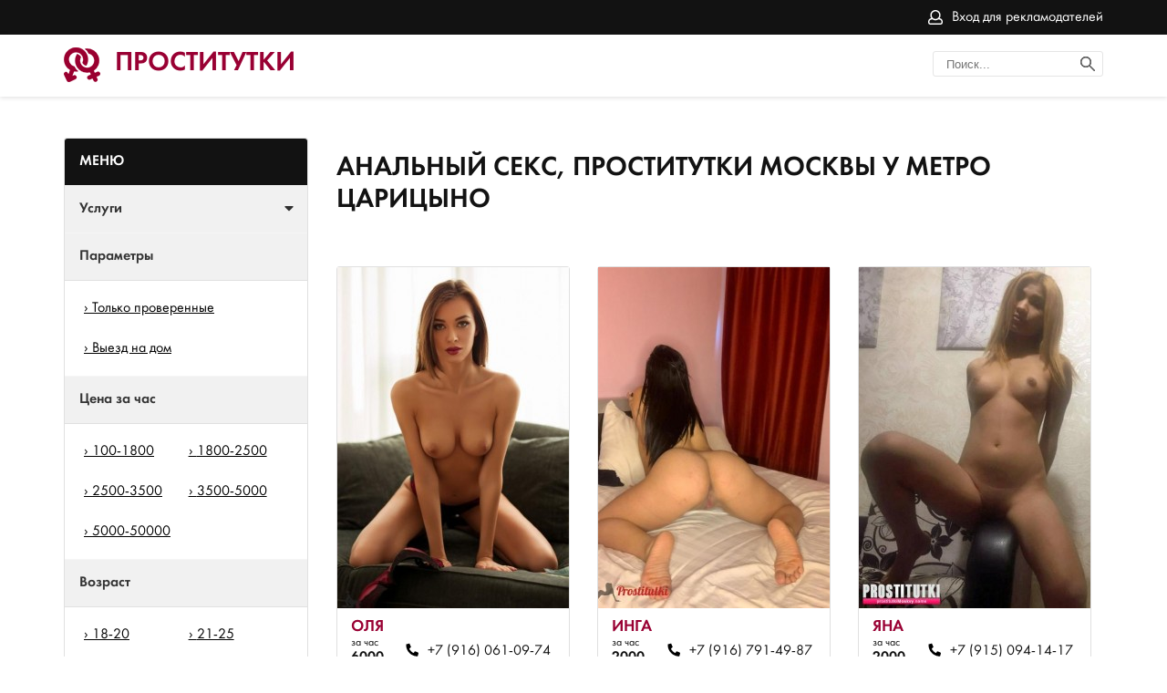

--- FILE ---
content_type: text/html; charset=UTF-8;
request_url: https://prostitutkicaricyno.info/analniy-seks/
body_size: 32131
content:
<!DOCTYPE html><html lang="ru"><head><meta http-equiv="X-UA-Compatible" content="IE=edge"><meta http-equiv="Content-Type" content="text/html;charset=UTF-8"><title>Проститутки Москвы с услугой Анальный секс у метро Царицыно</title><link rel="shortcut icon" href="/site1/img/favicon.ico" type="image/x-icon"><link rel="icon" href="/site1/img/favicon.ico" type="image/x-icon"><link href="/inc/complaint/css/styleComp.css" rel="stylesheet"><meta name="description" content="Обворожительные проститутки Москвы с услугой Анальный секс у метро Царицыно, выбирай, звони!"><meta name="viewport" content="width=device-width, initial-scale=1.0" /><link rel="stylesheet" type="text/css" href="/site1/style.css"><link rel="canonical" href="https://prostitutkicaricyno.info/analniy-seks/"> <!-- Yandex.Metrika counter --> <script type="text/javascript">     (function(m,e,t,r,i,k,a){         m[i]=m[i]||function(){(m[i].a=m[i].a||[]).push(arguments)};         m[i].l=1*new Date();         for (var j = 0; j < document.scripts.length; j++) {if (document.scripts[j].src === r) { return; }}         k=e.createElement(t),a=e.getElementsByTagName(t)[0],k.async=1,k.src=r,a.parentNode.insertBefore(k,a)     })(window, document,'script','https://mc.yandex.ru/metrika/tag.js', 'ym');      ym(103294291, 'init', {webvisor:true, trackHash:true, clickmap:true, params: {__ym: {isFromApi: 'yesIsFromApi'}}, accurateTrackBounce:true, trackLinks:true}); </script> <noscript><div><img src="https://mc.yandex.ru/watch/103294291" style="position:absolute; left:-9999px;" alt="" /></div></noscript> <!-- /Yandex.Metrika counter -->
<!-- insert script 07.11.25 -->
<meta name="yandex-verification" content="f287f82c4c5ed16f" /></head><body><header><div class="header-top filter-page"><div class="wrapper"><!-- <div class="select-town header__city hidden-xs"><div class="header__city_user-city "><p>Ваш город <a data-fancybox data-src="#othercityes" href="#">Москва?</a></p></div></div> --><div class="entry"><a href="/adv.php" rel="nofollow">Вход для рекламодателей</a></div><div class="mobile-filter"><i class="fa fa-sliders" aria-hidden="true"></i></div></div></div><div class="header-bottom"><div class="wrapper"><a href="/" class="logo"><p>Проститутки</p></a><div class="search"><form class="header__search_form"><input class="header__search_input" type="text" placeholder="Поиск..."><button type="submit" class="header__search_button"> <img src="/site1/img/search.svg" alt="search" title="Поиск проституток Москвы"></button></form></div></div></div></header><main class="wrapper col-xs-12"><div class="filter"><form method="post" id="filterForm" class="catalog-form"><div class="catalog-main-title"><p>Меню</p><a rel="nofollow" href="#" class="menu-button"><i class="fa fa-times"></i></a><!-- /noindex --></div><!-- <div class="catalog-item"><div class="catalog-title catalog-title_expand">Метро<span class="filter-number"></span><span class="clean-filter"></span><span class="arrow check"></span></div><div class="filter-inner search__breast_wrap search__checkbox" style="display: none"></div></div> --><div class="catalog-item"><div class="catalog-title catalog-title_expand">Услуги<span class="filter-number"></span><span class="clean-filter"></span><span class="arrow check"></span></div><div class="filter-inner search__breast_wrap search__checkbox" style="display: none"><div class="form-group"><label for="search-s4" class="checkbox-label"><a href="/klassicheskiy-seks/" >Классический секс</a></label></div><div class="form-group"><label for="search-s2" class="checkbox-label"><a href="/analniy-seks/" >Анальный секс</a></label></div><div class="form-group"><label for="search-s3" class="checkbox-label"><a href="/oralniy-seks/" >Оральный секс</a></label></div><div class="form-group"><label for="search-s19" class="checkbox-label"><a href="/gruppovoy-seks/" >Групповой секс</a></label></div><div class="form-group"><label for="search-s29" class="checkbox-label"><a href="/dvoynoe-proniknovenie/" >Двойное проникновение</a></label></div><div class="form-group"><label for="search-s7" class="checkbox-label"><a href="/igrushki/" >Игрушки</a></label></div><div class="form-group"><label for="search-s12" class="checkbox-label"><a href="/fetish/" >Фетиш</a></label></div><div class="form-group"><label for="search-s33" class="checkbox-label"><a href="/okonchanie-v-rot/" >Окончание в рот</a></label></div><div class="form-group"><label for="search-s45" class="checkbox-label"><a href="/okonchanie-na-lico/" >Окончание на лицо</a></label></div><div class="form-group"><label for="search-s9" class="checkbox-label"><a href="/zolotoy-dojd-vidacha/" >Золотой дождь выдача</a></label></div><div class="form-group"><label for="search-s39" class="checkbox-label"><a href="/zolotoy-dojd-priem/" >Золотой дождь прием</a></label></div><div class="form-group"><label for="search-s36" class="checkbox-label"><a href="/minet-v-prezervative/" >Минет в презервативе</a></label></div><div class="form-group"><label for="search-s23" class="checkbox-label"><a href="/minet-bez-prezervativa/" >Минет без презерватива</a></label></div><div class="form-group"><label for="search-s37" class="checkbox-label"><a href="/glubokiy-minet/" >Глубокий минет</a></label></div><div class="form-group"><label for="search-s25" class="checkbox-label"><a href="/minet-v-avto/" >Минет в авто</a></label></div><div class="form-group"><label for="search-s38" class="checkbox-label"><a href="/anilingus/" >Анилингус</a></label></div><div class="form-group"><label for="search-s10" class="checkbox-label"><a href="/gospoja/" >Госпожа</a></label></div><div class="form-group"><label for="search-s8" class="checkbox-label"><a href="/rolevie-igri/" >Ролевые игры</a></label></div><div class="form-group"><label for="search-s22" class="checkbox-label"><a href="/rabinya/" >Рабыня</a></label></div><div class="form-group"><label for="search-s13" class="checkbox-label"><a href="/strapon/" >Страпон</a></label></div><div class="form-group"><label for="search-s24" class="checkbox-label"><a href="/eroticheskiy-massaj/" >Эротический массаж</a></label></div><div class="form-group"><label for="search-s49" class="checkbox-label"><a href="/analniy-fisting/" >Анальный фистинг</a></label></div><div class="form-group"><label for="search-s17" class="checkbox-label"><a href="/striptiz/" >Стриптиз</a></label></div><div class="form-group"><label for="search-s5" class="checkbox-label"><a href="/lesbi/" >Лесби</a></label></div><div class="form-group"><label for="search-s14" class="checkbox-label"><a href="/eskort/" >Эскорт</a></label></div><div class="form-group"><label for="search-s18" class="checkbox-label"><a href="/semeynim-param/" >Семейным парам</a></label></div><div class="form-group"><label for="search-s16" class="checkbox-label"><a href="/kopro/" >Копро</a></label></div></div></div><div class="catalog-item"><div class="catalog-title">Параметры<span class="filter-number"></span><span class="clean-filter"></span></div><div class="filter-inner search__checkbox"><div class="form-group"><label for="search-checkbox-1" class="checkbox-label"><a href="/checked/" >Только проверенные</a></label></div><div class="form-group"><label for="search-checkbox-2" class="checkbox-label"><a href="/viezd/" >Выезд на дом</a></label></div></div></div><div class="catalog-item"><div class="catalog-title">Цена за час<span class="filter-number"></span><span class="clean-filter"></span></div><div class="filter-inner  search__cost_wrap search__checkbox"><div class="form-group width-half"><label for="search-1" class="checkbox-label"><a href="/pricecheap/" >100-1800</a></label></div><div class="form-group width-half"><label for="search-5" class="checkbox-label"><a href="/price2/" >1800-2500</a></label></div><div class="form-group width-half"><label for="search-18" class="checkbox-label"><a href="/price2500-3500/" >2500-3500</a></label></div><div class="form-group width-half"><label for="search-19" class="checkbox-label"><a href="/price3500-5000/" >3500-5000</a></label></div><div class="form-group width-half"><label for="search-20" class="checkbox-label"><a href="/price5000-50000/" >5000-50000</a></label></div></div></div><div class="catalog-item"><div class="catalog-title">Возраст<span class="filter-number"></span><span class="clean-filter"></span></div><div class="filter-inner  search__age_wrap search__checkbox"><div class="form-group width-half"><label for="search-2" class="checkbox-label"><a href="/age18-20/" >18-20</a></label></div><div class="form-group width-half"><label for="search-13" class="checkbox-label"><a href="/age21-25/" >21-25</a></label></div><div class="form-group width-half"><label for="search-17" class="checkbox-label"><a href="/age40-75/" >40-75</a></label></div></div></div><div class="catalog-item"><div class="catalog-title">Грудь<span class="filter-number"></span><span class="clean-filter"></span></div><div class="filter-inner  ssearch__breast_wrap search__checkbox"><div class="form-group width-half"><label for="search-3" class="checkbox-label"><a href="/bust1-2/" >1-2</a></label></div><div class="form-group width-half"><label for="search-4" class="checkbox-label"><a href="/bust2-3/" >2-3</a></label></div><div class="form-group width-half"><label for="search-11" class="checkbox-label"><a href="/bust-medium/" >3-4</a></label></div><div class="form-group width-half"><label for="search-12" class="checkbox-label"><a href="/bust-big/" >4+</a></label></div></div></div><div class="catalog-item"><div class="catalog-title">Цвет волос<span class="filter-number"></span><span class="clean-filter"></span></div><div class="filter-inner  ssearch__breast_wrap search__checkbox"><div class="form-group width-half"><label for="search-6" class="checkbox-label"><a href="/blond/" >Блондинки</a></label></div><div class="form-group width-half"><label for="search-7" class="checkbox-label"><a href="/bryunetki/" >Брюнетки</a></label></div><div class="form-group width-half"><label for="search-8" class="checkbox-label"><a href="/shatenki/" >Шатенки</a></label></div><div class="form-group width-half"><label for="search-9" class="checkbox-label"><a href="/rizchie/" >Рыжие</a></label></div><div class="form-group width-half"><label for="search-10" class="checkbox-label"><a href="/rusie/" >Русые</a></label></div></div></div><a class="apply-btn btn" href="#" rel="nofollow">Применить</a></form></div><div class="catalog"><h1 class=" ">Анальный секс, проститутки Москвы у метро Царицыно</h1><div class="row allformspage"><div class="row"><div class="cards "><div class="cards-item"><a href="/olya-636/" class="cards-item_pic" target ="_blank"><img src="/small/636/4085.jpg" alt="Проститутка Оля" title="Проститутка Оля" rel="nofollow"> </a><!-- noindex --><div class="cards-item_info"><a href="/olya-636/" class="name link" target ="_blank"> <p>Оля</p></a><div class="cards-item_info_bottom"><p>за час <span class="bold">6000</span></p><a href="tel:+7(916)061-09-74" class="phone">+7 (916) 061-09-74</a></div></div><!-- /noindex --><div class="flags"></div></div><div class="cards-item"><a href="/inga-643/" class="cards-item_pic" target ="_blank"><img src="/small/643/4124.jpg" alt="Проститутка Инга" title="Проститутка Инга" rel="nofollow"> </a><!-- noindex --><div class="cards-item_info"><a href="/inga-643/" class="name link" target ="_blank"> <p>Инга</p></a><div class="cards-item_info_bottom"><p>за час <span class="bold">2000</span></p><a href="tel:+7(916)791-49-87" class="phone">+7 (916) 791-49-87</a></div></div><!-- /noindex --><div class="flags"></div></div><div class="cards-item"><a href="/yana-644/" class="cards-item_pic" target ="_blank"><img src="/small/644/4130.jpg" alt="Проститутка Яна" title="Проститутка Яна" rel="nofollow"> </a><!-- noindex --><div class="cards-item_info"><a href="/yana-644/" class="name link" target ="_blank"> <p>Яна</p></a><div class="cards-item_info_bottom"><p>за час <span class="bold">2000</span></p><a href="tel:+7(915)094-14-17" class="phone">+7 (915) 094-14-17</a></div></div><!-- /noindex --><div class="flags"></div></div><div class="cards-item"><a href="/shantel-623/" class="cards-item_pic" target ="_blank"><img src="/small/623/4012.jpg" alt="Проститутка ШАНТЕЛЬ" title="Проститутка ШАНТЕЛЬ" rel="nofollow"> </a><!-- noindex --><div class="cards-item_info"><a href="/shantel-623/" class="name link" target ="_blank"> <p>ШАНТЕЛЬ</p></a><div class="cards-item_info_bottom"><p>за час <span class="bold">3500</span></p><a href="tel:+7(965)280-41-20" class="phone">+7 (965) 280-41-20</a></div></div><!-- /noindex --><div class="flags"></div></div><div class="cards-item"><a href="/-639/" class="cards-item_pic" target ="_blank"><img src="/small/639/4104.jpg" alt="Проститутка " title="Проститутка " rel="nofollow"> </a><!-- noindex --><div class="cards-item_info"><a href="/-639/" class="name link" target ="_blank"> <p></p></a><div class="cards-item_info_bottom"><p>за час <span class="bold">2000</span></p><a href="tel:+7(915)094-55-78" class="phone">+7 (915) 094-55-78</a></div></div><!-- /noindex --><div class="flags"></div></div><div class="cards-item"><a href="/ksyusha-626/" class="cards-item_pic" target ="_blank"><img src="/small/626/4024.jpg" alt="Проститутка Ксюша" title="Проститутка Ксюша" rel="nofollow"> </a><!-- noindex --><div class="cards-item_info"><a href="/ksyusha-626/" class="name link" target ="_blank"> <p>Ксюша</p></a><div class="cards-item_info_bottom"><p>за час <span class="bold">5000</span></p><a href="tel:+7(906)781-32-48" class="phone">+7 (906) 781-32-48</a></div></div><!-- /noindex --><div class="flags"></div></div><div class="cards-item"><a href="/vika-631/" class="cards-item_pic" target ="_blank"><img src="/small/631/4051.jpg" alt="Проститутка Вика" title="Проститутка Вика" rel="nofollow"> </a><!-- noindex --><div class="cards-item_info"><a href="/vika-631/" class="name link" target ="_blank"> <p>Вика</p></a><div class="cards-item_info_bottom"><p>за час <span class="bold">3500</span></p><a href="tel:+7(909)621-46-45" class="phone">+7 (909) 621-46-45</a></div></div><!-- /noindex --><div class="flags"></div></div><div class="cards-item"><a href="/natasha-645/" class="cards-item_pic" target ="_blank"><img src="/small/645/4136.jpg" alt="Проститутка Наташа" title="Проститутка Наташа" rel="nofollow"> </a><!-- noindex --><div class="cards-item_info"><a href="/natasha-645/" class="name link" target ="_blank"> <p>Наташа</p></a><div class="cards-item_info_bottom"><p>за час <span class="bold">2000</span></p><a href="tel:+7(910)005-33-95" class="phone">+7 (910) 005-33-95</a></div></div><!-- /noindex --><div class="flags"></div></div><div class="cards-item"><a href="/vika-633/" class="cards-item_pic" target ="_blank"><img src="/small/633/4063.jpg" alt="Проститутка Вика" title="Проститутка Вика" rel="nofollow"> </a><!-- noindex --><div class="cards-item_info"><a href="/vika-633/" class="name link" target ="_blank"> <p>Вика</p></a><div class="cards-item_info_bottom"><p>за час <span class="bold">5000</span></p><a href="tel:+7(999)339-39-77" class="phone">+7 (999) 339-39-77</a></div></div><!-- /noindex --><div class="flags"></div></div><div class="cards-item"><a href="/kamilla-640/" class="cards-item_pic" target ="_blank"><img src="/small/640/4110.jpg" alt="Проститутка Камилла" title="Проститутка Камилла" rel="nofollow"> </a><!-- noindex --><div class="cards-item_info"><a href="/kamilla-640/" class="name link" target ="_blank"> <p>Камилла</p></a><div class="cards-item_info_bottom"><p>за час <span class="bold">2000</span></p><a href="tel:+7(916)791-49-71" class="phone">+7 (916) 791-49-71</a></div></div><!-- /noindex --><div class="flags"></div></div><div class="cards-item"><a href="/larisa-642/" class="cards-item_pic" target ="_blank"><img src="/small/642/4119.jpg" alt="Проститутка Лариса" title="Проститутка Лариса" rel="nofollow"> </a><!-- noindex --><div class="cards-item_info"><a href="/larisa-642/" class="name link" target ="_blank"> <p>Лариса</p></a><div class="cards-item_info_bottom"><p>за час <span class="bold">2000</span></p><a href="tel:+7(915)094-14-31" class="phone">+7 (915) 094-14-31</a></div></div><!-- /noindex --><div class="flags"></div></div><div class="cards-item"><a href="/asya-625/" class="cards-item_pic" target ="_blank"><img src="/small/625/4019.jpg" alt="Проститутка ася" title="Проститутка ася" rel="nofollow"> </a><!-- noindex --><div class="cards-item_info"><a href="/asya-625/" class="name link" target ="_blank"> <p>ася</p></a><div class="cards-item_info_bottom"><p>за час <span class="bold">1500</span></p><a href="tel:+7(937)328-37-55" class="phone">+7 (937) 328-37-55</a></div></div><!-- /noindex --><div class="flags"></div></div><div class="cards-item"><a href="/anita-630/" class="cards-item_pic" target ="_blank"><img src="/small/630/4044.jpg" alt="Проститутка Анита" title="Проститутка Анита" rel="nofollow"> </a><!-- noindex --><div class="cards-item_info"><a href="/anita-630/" class="name link" target ="_blank"> <p>Анита</p></a><div class="cards-item_info_bottom"><p>за час <span class="bold">3500</span></p><a href="tel:+7(905)711-98-60" class="phone">+7 (905) 711-98-60</a></div></div><!-- /noindex --><div class="flags"></div></div><div class="cards-item"><a href="/tina-634/" class="cards-item_pic" target ="_blank"><img src="/small/634/4069.jpg" alt="Проститутка Тина" title="Проститутка Тина" rel="nofollow"> </a><!-- noindex --><div class="cards-item_info"><a href="/tina-634/" class="name link" target ="_blank"> <p>Тина</p></a><div class="cards-item_info_bottom"><p>за час <span class="bold">2000</span></p><a href="tel:+7(910)005-11-09" class="phone">+7 (910) 005-11-09</a></div></div><!-- /noindex --><div class="flags"></div></div><div class="cards-item"><a href="/irina-647/" class="cards-item_pic" target ="_blank"><img src="/small/647/4147.jpg" alt="Проститутка Ирина" title="Проститутка Ирина" rel="nofollow"> </a><!-- noindex --><div class="cards-item_info"><a href="/irina-647/" class="name link" target ="_blank"> <p>Ирина</p></a><div class="cards-item_info_bottom"><p>за час <span class="bold">5000</span></p><a href="tel:+7(925)970-35-04" class="phone">+7 (925) 970-35-04</a></div></div><!-- /noindex --><div class="flags"></div></div><div class="cards-item"><a href="/alina-637/" class="cards-item_pic" target ="_blank"><img src="/small/637/4093.jpg" alt="Проститутка Алина" title="Проститутка Алина" rel="nofollow"> </a><!-- noindex --><div class="cards-item_info"><a href="/alina-637/" class="name link" target ="_blank"> <p>Алина</p></a><div class="cards-item_info_bottom"><p>за час <span class="bold">2000</span></p><a href="tel:+7(916)791-48-59" class="phone">+7 (916) 791-48-59</a></div></div><!-- /noindex --><div class="flags"></div></div><div class="cards-item"><a href="/natasha-635/" class="cards-item_pic" target ="_blank"><img src="/small/635/4075.jpg" alt="Проститутка Наташа" title="Проститутка Наташа" rel="nofollow"> </a><!-- noindex --><div class="cards-item_info"><a href="/natasha-635/" class="name link" target ="_blank"> <p>Наташа</p></a><div class="cards-item_info_bottom"><p>за час <span class="bold">2000</span></p><a href="tel:+7(910)004-35-34" class="phone">+7 (910) 004-35-34</a></div></div><!-- /noindex --><div class="flags"></div></div><div class="cards-item"><a href="/sofiya-646/" class="cards-item_pic" target ="_blank"><img src="/small/646/4142.jpg" alt="Проститутка София" title="Проститутка София" rel="nofollow"> </a><!-- noindex --><div class="cards-item_info"><a href="/sofiya-646/" class="name link" target ="_blank"> <p>София</p></a><div class="cards-item_info_bottom"><p>за час <span class="bold">2000</span></p><a href="tel:+7(910)004-35-34" class="phone">+7 (910) 004-35-34</a></div></div><!-- /noindex --><div class="flags"></div></div><div class="cards-item"><a href="/kelli-624/" class="cards-item_pic" target ="_blank"><img src="/small/624/4016.jpg" alt="Проститутка Кэлли" title="Проститутка Кэлли" rel="nofollow"> </a><!-- noindex --><div class="cards-item_info"><a href="/kelli-624/" class="name link" target ="_blank"> <p>Кэлли</p></a><div class="cards-item_info_bottom"><p>за час <span class="bold">2000</span></p><a href="tel:+7(910)005-41-63" class="phone">+7 (910) 005-41-63</a></div></div><!-- /noindex --><div class="flags"></div></div><div class="cards-item"><a href="/amanda-632/" class="cards-item_pic" target ="_blank"><img src="/small/632/4057.jpg" alt="Проститутка Аманда" title="Проститутка Аманда" rel="nofollow"> </a><!-- noindex --><div class="cards-item_info"><a href="/amanda-632/" class="name link" target ="_blank"> <p>Аманда</p></a><div class="cards-item_info_bottom"><p>за час <span class="bold">3500</span></p><a href="tel:+7(964)634-89-06" class="phone">+7 (964) 634-89-06</a></div></div><!-- /noindex --><div class="flags"></div></div><div class="cards-item"><a href="/patra-629/" class="cards-item_pic" target ="_blank"><img src="/small/629/4037.jpg" alt="Проститутка патра" title="Проститутка патра" rel="nofollow"> </a><!-- noindex --><div class="cards-item_info"><a href="/patra-629/" class="name link" target ="_blank"> <p>патра</p></a><div class="cards-item_info_bottom"><p>за час <span class="bold">3500</span></p><a href="tel:+7(909)989-82-66" class="phone">+7 (909) 989-82-66</a></div></div><!-- /noindex --><div class="flags"></div></div><div class="cards-item"><a href="/dzhenifer-627/" class="cards-item_pic" target ="_blank"><img src="/small/627/4028.jpg" alt="Проститутка Дженифер" title="Проститутка Дженифер" rel="nofollow"> </a><!-- noindex --><div class="cards-item_info"><a href="/dzhenifer-627/" class="name link" target ="_blank"> <p>Дженифер</p></a><div class="cards-item_info_bottom"><p>за час <span class="bold">2000</span></p><a href="tel:+7(916)791-49-71" class="phone">+7 (916) 791-49-71</a></div></div><!-- /noindex --><div class="flags"></div></div></div></div></div><div class="seemore" style="display:none"><span class="card__button"> Смотреть еще </span></div>
<div class="paginator"></div>
</main><footer><button class="home-page__top-button"><svg xmlns="http://www.w3.org/2000/svg" xmlns:xlink="http://www.w3.org/1999/xlink" width="70px" height="70px"><path fill-rule="evenodd" fill="rgb(38, 50, 56)" d="M35.000,70.000 C15.701,70.000 -0.000,54.299 -0.000,35.000 C-0.000,15.701 15.701,-0.000 35.000,-0.000 C54.299,-0.000 70.000,15.701 70.000,35.000 C70.000,54.299 54.299,70.000 35.000,70.000 ZM35.000,5.833 C18.917,5.833 5.833,18.918 5.833,35.000 C5.833,51.083 18.917,64.166 35.000,64.166 C51.083,64.166 64.167,51.083 64.167,35.000 C64.167,18.918 51.083,5.833 35.000,5.833 ZM43.750,32.083 C43.004,32.083 42.258,31.799 41.688,31.228 L37.917,27.458 L37.917,49.583 C37.917,51.194 36.611,52.500 35.000,52.500 C33.389,52.500 32.083,51.194 32.083,49.583 L32.083,27.458 L28.312,31.228 C27.173,32.368 25.327,32.368 24.188,31.228 C23.048,30.091 23.048,28.243 24.188,27.104 L32.936,18.356 C33.073,18.220 33.223,18.098 33.384,17.990 C33.448,17.947 33.519,17.918 33.586,17.881 C33.685,17.825 33.781,17.766 33.887,17.723 C33.972,17.687 34.061,17.668 34.149,17.641 C34.243,17.612 34.334,17.577 34.431,17.557 C34.586,17.527 34.743,17.515 34.900,17.510 C34.934,17.509 34.966,17.500 35.000,17.500 C35.034,17.500 35.066,17.509 35.100,17.510 C35.257,17.515 35.414,17.527 35.569,17.557 C35.666,17.577 35.757,17.612 35.851,17.641 C35.939,17.668 36.028,17.687 36.113,17.723 C36.219,17.766 36.315,17.825 36.414,17.881 C36.481,17.918 36.552,17.947 36.616,17.990 C36.777,18.098 36.927,18.220 37.064,18.356 L45.812,27.104 C46.952,28.243 46.952,30.091 45.812,31.228 C45.242,31.799 44.496,32.083 43.750,32.083 Z"/></svg></button><div class="wrapper"><div class="entry"><a href="/adv.php" rel="nofollow">Вход для рекламодателей</a></div></div></footer><div class ="othercityes" style="display: none;" id="othercityes"><div class="conainer"><div class="row"><div class="col-md-12"><p class="headt">Другие города</p><div class="citytable"><div class="citysel"><a href="http://prostitutkizvezdnaya.info"  >Питер</a><br></div><div class="citysel"><a href="http://prostitutkiulicadybenko.info"  >Питер</a><br></div><div class="citysel"><a href="http://prostitutkiploshadvosstaniya.info"  >Питер</a><br></div><div class="citysel"><a href="http://prostitutkiprospektprosvescheniya.info"  >Питер</a><br></div><div class="citysel"><a href="http://prostitutkipionerskaya.info"  >Питер</a><br></div><div class="citysel"><a href="http://prostitutkiprospektveteranov.info"  >Питер</a><br></div><div class="citysel"><a href="http://prostitutkiozerki.info"  >Питер</a><br></div><div class="citysel"><a href="http://prostitutkinovocherkasskaya.info"  >Питер</a><br></div><div class="citysel"><a href="http://prostitutkirybackoe.info"  >Питер</a><br></div><div class="citysel"><a href="http://prostitutkilomonosovskaya.info"  >Питер</a><br></div><div class="citysel"><a href="http://prostitutkiligovskiyprospekt.info"  >Питер</a><br></div><div class="citysel"><a href="http://prostitutkilesnaya.info"  >Питер</a><br></div><div class="citysel"><a href="http://prostitutkileninskiyprospekt.info"  >Питер</a><br></div><div class="citysel"><a href="http://prostitutkiprimorskaya.com"  >Питер</a><br></div><div class="citysel"><a href="http://prostitutkikupchino.com"  >Питер</a><br></div><div class="citysel"><a href="http://prostitutkiladozhskaya.info"  >Питер</a><br></div><div class="citysel"><a href="http://prostitutkivasileostovskaya.info"  >Питер</a><br></div><div class="citysel"><a href="http://prostitutkikomendantskiyprospekt.info"  >Питер</a><br></div><div class="citysel"><a href="http://prostitutkiakademicheskaya.info"  >Питер</a><br></div><div class="citysel"><a href="http://prostitutkiavtovo.info"  >Питер</a><br></div><div class="citysel"><a href="http://prostitutkivyborgskaya.info"  >Питер</a><br></div><div class="citysel"><a href="http://prostitutkiprospektbolshevikov.info"  >Питер</a><br></div><div class="citysel"><a href="http://prostitutkigostinyydvor.info"  >Питер</a><br></div><div class="citysel"><a href="http://prostitutkidevyatkino.net"  >Питер</a><br></div><div class="citysel"><a href="http://prostitutkigrazhdanskiyprospekt.info"  >Питер</a><br></div><div class="citysel"><a href="http://prostitutkistrogino.info"  class = "citysel_main" >Москва</a><br></div><div class="citysel"><a href="http://prostitutkisolncevo.info"  class = "citysel_main" >Москва</a><br></div><div class="citysel"><a href="http://prostitutkiseligerskaya.info"  class = "citysel_main" >Москва</a><br></div><div class="citysel"><a href="http://prostitutkivodnyystadion.info"  class = "citysel_main" >Москва</a><br></div><div class="citysel"><a href="http://prostitutkivoykovskaya.info"  class = "citysel_main" >Москва</a><br></div><div class="citysel"><a href="http://prostitutkiryazanskiyprospekt.info"  class = "citysel_main" >Москва</a><br></div><div class="citysel"><a href="http://prostitutkirechnoyvokzal.info"  class = "citysel_main" >Москва</a><br></div><div class="citysel"><a href="http://prostitutkivyhino.info"  class = "citysel_main" >Москва</a><br></div><div class="citysel"><a href="http://prostitutkiyasenevo.info"  class = "citysel_main" >Москва</a><br></div><div class="citysel"><a href="http://prostitutkizhulebino.info"  class = "citysel_main" >Москва</a><br></div><div class="citysel"><a href="http://prostitutkivdnh.info"  class = "citysel_main" >Москва</a><br></div><div class="citysel"><a href="http://prostitutkischelkovskaya.info"  class = "citysel_main" >Москва</a><br></div><div class="citysel"><a href="http://prostitutkikuzminki.info"  class = "citysel_main" >Москва</a><br></div><div class="citysel"><a href="http://prostitutkiprazhskaya.net"  class = "citysel_main" >Москва</a><br></div><div class="citysel"><a href="http://prostitutkikonkovo.info"  class = "citysel_main" >Москва</a><br></div><div class="citysel"><a href="http://prostitutkialekseevskaya.info"  class = "citysel_main" >Москва</a><br></div><div class="citysel"><a href="http://prostitutkibabushkinskaya.info"  class = "citysel_main" >Москва</a><br></div><div class="citysel"><a href="http://prostitutkibelyaevo.info"  class = "citysel_main" >Москва</a><br></div><div class="citysel"><a href="http://prostitutkibutovo.info"  class = "citysel_main" >Москва</a><br></div><div class="citysel"><a href="http://prostitutkicaricyno.info"  class = "citysel_main" >Москва</a><br></div><div class="citysel"><a href="http://prostitutkidomodedovskaya.info"  class = "citysel_main" >Москва</a><br></div><div class="citysel"><a href="http://prostitutkikolomenskaya.info"  class = "citysel_main" >Москва</a><br></div><div class="citysel"><a href="http://prostitutkikotelniki.info"  class = "citysel_main" >Москва</a><br></div><div class="citysel"><a href="http://prostitutkiplanernaya.info"  class = "citysel_main" >Москва</a><br></div><div class="citysel"><a href="http://prostitutkimarino.info"  class = "citysel_main" >Москва</a><br></div><div class="citysel"><a href="http://prostitutkimedvedkovo.info"  class = "citysel_main" >Москва</a><br></div><div class="citysel"><a href="http://prostitutkimitino.info"  class = "citysel_main" >Москва</a><br></div><div class="citysel"><a href="http://prostitutkimolodezhnaya.info"  class = "citysel_main" >Москва</a><br></div><div class="citysel"><a href="http://prostitutkinekrasovka.com"  class = "citysel_main" >Москва</a><br></div><div class="citysel"><a href="http://prostitutkilublino.info"  class = "citysel_main" >Москва</a><br></div><div class="citysel"><a href="http://prostitutkiotradnoe.info"  class = "citysel_main" >Москва</a><br></div><div class="citysel"><a href="http://prostitutkiperovo.info"  class = "citysel_main" >Москва</a><br></div><div class="citysel"><a href="http://prostitutkinovokosino.info"  class = "citysel_main" >Москва</a><br></div><div class="clear"></div></div></div></div></div></div></body></html><link href="//maxcdn.bootstrapcdn.com/font-awesome/4.7.0/css/font-awesome.min.css" rel="stylesheet"><script src='/site1/js/jquery-3.3.1.min.js'></script><script src='/site1/js/main.js'></script><script src="/inc/complaint/js/jsCom.js"></script><link rel="stylesheet" href="//cdnjs.cloudflare.com/ajax/libs/fancybox/3.3.1/jquery.fancybox.min.css" /><script src="//cdnjs.cloudflare.com/ajax/libs/fancybox/3.3.1/jquery.fancybox.min.js"></script>